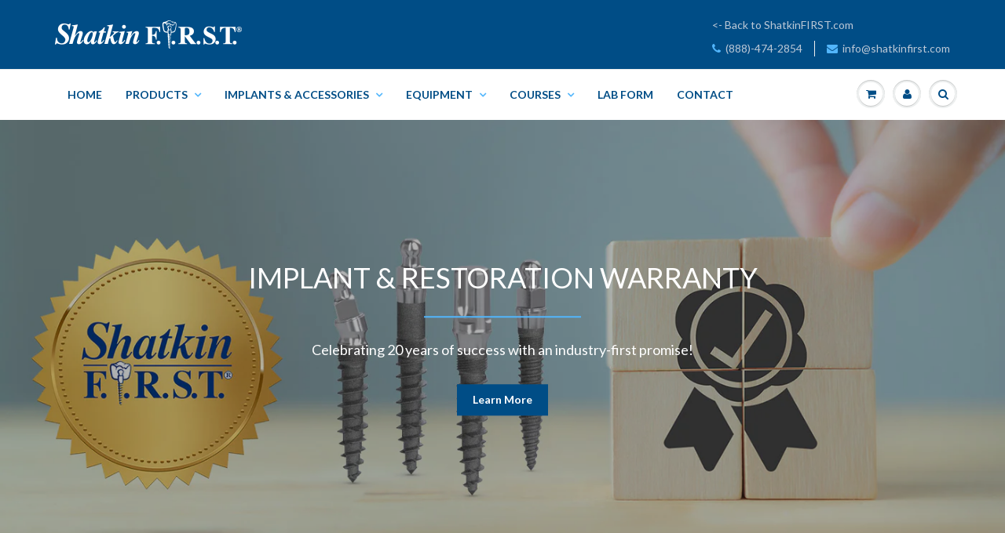

--- FILE ---
content_type: text/css
request_url: https://shopshatkinfirst.com/cdn/shop/t/7/assets/bold-upsell-custom.css?v=157476255988720460371511802096
body_size: -574
content:
/*# sourceMappingURL=/cdn/shop/t/7/assets/bold-upsell-custom.css.map?v=157476255988720460371511802096 */
